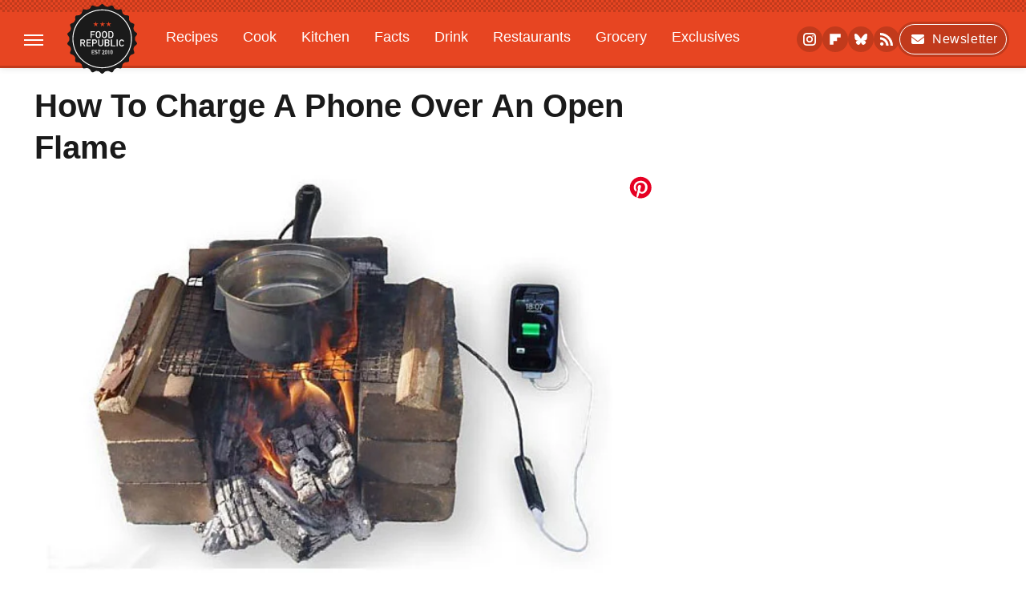

--- FILE ---
content_type: text/plain; charset=utf-8
request_url: https://ads.adthrive.com/http-api/cv2
body_size: 3406
content:
{"om":["07qjzu81","0av741zl","0sm4lr19","0wk67bso","1","1011_74_18364134","10ua7afe","11142692","11509227","1185:1610326628","11896988","12010080","12010088","124843_10","124853_8","12950722","1453468","17_24794122","1891/84814","1f6qgk36","1h7yhpl7","1szmtd70","202303578","2132:45327624","2179:578606630524081767","2249:567996566","2249:581439030","2249:650628516","2249:650650503","2249:650662457","2249:664731943","2249:680353911","2249:702898377","2307:1h7yhpl7","2307:3v2n6fcp","2307:66r1jy9h","2307:7cidgnzy","2307:7uqs49qv","2307:8orkh93v","2307:9krcxphu","2307:a8beztgq","2307:bpecuyjx","2307:c9os9ajg","2307:g749lgab","2307:h60hzvcs","2307:hfqgqvcv","2307:jrqswq65","2307:jzqxffb2","2307:kfzuk5ip","2307:miij1rns","2307:nc19qhri","2307:nmuzeaa7","2307:nx0p7cuj","2307:o2s05iig","2307:pi9dvb89","2307:plth4l1a","2307:r0u09phz","2307:sdeo60cf","2307:v958nz4c","2307:wuj9gztf","2307:xc88kxs9","2307:z2zvrgyz","2409_15064_70_85445175","2409_15064_70_86082701","2409_25495_176_CR52178316","2409_25495_176_CR52178317","2409_25495_176_CR52240029","2409_25495_176_CR52241418","2540:3780066","25_8b5u826e","25_op9gtamy","25_ti0s3bz3","25_utberk8n","25_yi6qlg3p","262808","2662_200562_8166427","2662_200562_8172720","2662_200562_8172741","2676:80207655","2676:85987450","2676:86739499","2676:87046900","2715_9888_262592","2715_9888_522709","29414696","2jjp1phz","308_125204_13","31810016","32447008","3335_25247_700109379","3335_25247_700109393","33605403","33605623","3658_136236_x7xpgcfc","3658_15032_3xc8n4lf","3658_15049_o15rnfuc","3658_15078_cuudl2xr","3658_184142_T26517624","3658_203382_z2zvrgyz","3658_87799_nc19qhri","381513943572","3LMBEkP-wis","3v2n6fcp","3xc8n4lf","409_225982","409_226322","409_228115","42231859","42231871","439246469228","44023623","458901553568","47869802","485027845327","4fk9nxse","501425","507312421","513119272","51372410","51372434","51701738","53v6aquw","54779856","54779873","549410","5510:quk7w53j","5563_66529_OADD2.7353040902705_1EI6JL1KCNZJQTKTNU","55763524","557_409_216396","557_409_228055","558_93_bsgbu9lt","558_93_ll77hviy","558_93_s4s41bit","5989_91771_705980550","5989_91771_705981069","5989_91771_705982068","5989_91771_705983946","5vb39qim","60485583","60f5a06w","618576351","618876699","619089559","61916211","61932920","61932925","61932933","61j1sj1b","62043295","62187798","6226507991","6226508011","6226518549","6226527055","6226533937","6226560541","62548257","627227759","627290883","627309156","627309159","627506494","628015148","628086965","628153053","628222860","628223277","628360579","628360582","628444259","628444349","628444433","628456310","628456376","628456382","628622172","628622178","628622241","628622244","628622250","628683371","628687043","628687157","628687460","628687463","628803013","628841673","629007394","629009180","629167998","629168001","629168010","629168565","629171196","629171202","630928655","63100591","63110752","6365_61796_785326944429","652810258","6547_67916_3Bf00nSrWlVJfO0SgkSL","659713728691","680_99480_700109389","680_99480_700109391","680_99480_700109393","680_99480_700109399","684493019","690_99485_1610326728","694912939","697893306","699525002","6jrz15kl","6mrds7pc","6zt4aowl","700109379","700109391","700117707","702397981","702423494","702772361","704889081","704899852","705115233","705115263","705115332","705115523","705116521","705119942","705127202","708042146","709654809","70_83464477","70_85402272","70_85402287","70_85690699","70_86083000","70_86683893","74243_74_18268075","74243_74_18268083","74243_74_18364017","74243_74_18364062","74243_74_18364087","74243_74_18364134","74_18364017","794351831187","794351835561","794351836284","7969_149355_45563059","7a0tg1yi","7cidgnzy","7s82759r","7sf7w6kh","8160967","8168539","8172741","8193078","821i184r","85987450","86991452","8968064","8968065","8b5u826e","8mhdyvu8","8o298rkh93v","8o93jd63","8oadj1fy","8orkh93v","8u2upl8r","9010/6d6f4081f445bfe6dd30563fe3476ab4","9057/0328842c8f1d017570ede5c97267f40d","9057/1ed2e1a3f7522e9d5b4d247b57ab0c7c","9057/211d1f0fa71d1a58cabee51f2180e38f","9057/231dc6cdaab2d0112d8c69cdcbfdf9e9","9057/b232bee09e318349723e6bde72381ba0","97_8193073","97_8193078","9krcxphu","9qentkjb","a3ts2hcp","a7w365s6","a7wye4jw","a8beztgq","a9bh8pnn","af9kspoi","b5idbd4d","b90cwbcd","bb6qv9bt","bd5xg6f6","bpecuyjx","bsgbu9lt","c0mw623r","c1hsjx06","c1u7ixf4","cr-98yyye8vubxf","cr-Bitc7n_p9iw__vat__49i_k_6v6_h_jce2vj5h_yApYgdjrj","cr-Bitc7n_p9iw__vat__49i_k_6v6_h_jce2vj5h_zKxG6djrj","cr-aaw20e2vubwj","cr-f6puwm2yw7tf1","cr-ghun4f53ubxe","cr-q3xo02ccuatj","cr-r5fqbsaru9vd","cr-r5fqbsarubwe","cymho2zs","d7jlfyzd","da4ry5vp","daw00eve","ddr52z0n","dsugp5th","e2c76his","efvt03on","ehc482l0","f0u03q6w","f3h9fqou","fpbj0p83","g29thswx","g4iapksj","g749lgab","hffavbt7","hfqgqvcv","hgrz3ggo","hi0o1x2t","hu52wf5i","i2aglcoy","j4r0agpc","jzqxffb2","kfzuk5ip","kk5768bd","l45j4icj","ldsdwhka","ll77hviy","m9fitbpn","mbzb7hul","mc163wv6","miij1rns","muvxy961","n4mlvfy3","nativetouch-32507","nc19qhri","nx0p7cuj","o15rnfuc","o2s05iig","oj70mowv","ozdii3rw","p0odjzyt","pagvt0pd","pf6t8s9t","pi9dvb89","piwneqqj","pl298th4l1a","plth4l1a","po4st59x","pvgx7ymi","qg57485n","qis61fvi","quk7w53j","r0u09phz","rdutzfe8","rka8obw7","rnvjtx7r","s4s41bit","s4w0zwhd","s887ofe1","sdeo60cf","ssnofwh5","t73gfjqn","t7d69r6a","ti0s3bz3","tttdlhfy","tvhhxsdx","u2x4z0j8","u30fsj32","u4atmpu4","v0lu1wc1","vdcb5d4i","vfnvolw4","vnc30v3n","vwg10e52","w15c67ad","wae6g102","wix9gxm5","wuj9gztf","wvuhrb6o","x7xpgcfc","xncaqh7c","xszg0ebh","xtxa8s2d","y141rtv6","y47904lt","ya949d2z","z2zvrgyz","zfexqyi5","zqs7z6cq","zw6jpag6","zwk242hn","zwzjgvpw","7979132","7979135"],"pmp":[],"adomains":["123notices.com","1md.org","about.bugmd.com","acelauncher.com","adameve.com","akusoli.com","allyspin.com","askanexpertonline.com","atomapplications.com","bassbet.com","betsson.gr","biz-zone.co","bizreach.jp","braverx.com","bubbleroom.se","bugmd.com","buydrcleanspray.com","byrna.com","capitaloneshopping.com","clarifion.com","combatironapparel.com","controlcase.com","convertwithwave.com","cotosen.com","countingmypennies.com","cratedb.com","croisieurope.be","cs.money","dallasnews.com","definition.org","derila-ergo.com","dhgate.com","dhs.gov","displate.com","easyprint.app","easyrecipefinder.co","ebook1g.peptidesciences.com","fabpop.net","familynow.club","filejomkt.run","fla-keys.com","folkaly.com","g123.jp","gameswaka.com","getbugmd.com","getconsumerchoice.com","getcubbie.com","gowavebrowser.co","gowdr.com","gransino.com","grosvenorcasinos.com","guard.io","hero-wars.com","holts.com","instantbuzz.net","itsmanual.com","jackpotcitycasino.com","justanswer.com","justanswer.es","la-date.com","lightinthebox.com","liverrenew.com","local.com","lovehoney.com","lulutox.com","lymphsystemsupport.com","manualsdirectory.org","meccabingo.com","medimops.de","mensdrivingforce.com","millioner.com","miniretornaveis.com","mobiplus.me","myiq.com","national-lottery.co.uk","naturalhealthreports.net","nbliver360.com","nikke-global.com","nordicspirit.co.uk","nuubu.com","onlinemanualspdf.co","original-play.com","outliermodel.com","paperela.com","paradisestays.site","parasiterelief.com","peta.org","photoshelter.com","plannedparenthood.org","playvod-za.com","printeasilyapp.com","printwithwave.com","profitor.com","quicklearnx.com","quickrecipehub.com","rakuten-sec.co.jp","rangeusa.com","refinancegold.com","robocat.com","royalcaribbean.com","saba.com.mx","shift.com","simple.life","spinbara.com","systeme.io","taboola.com","tackenberg.de","temu.com","tenfactorialrocks.com","theoceanac.com","topaipick.com","totaladblock.com","usconcealedcarry.com","vagisil.com","vegashero.com","vegogarden.com","veryfast.io","viewmanuals.com","viewrecipe.net","votervoice.net","vuse.com","wavebrowser.co","wavebrowserpro.com","weareplannedparenthood.org","xiaflex.com","yourchamilia.com"]}